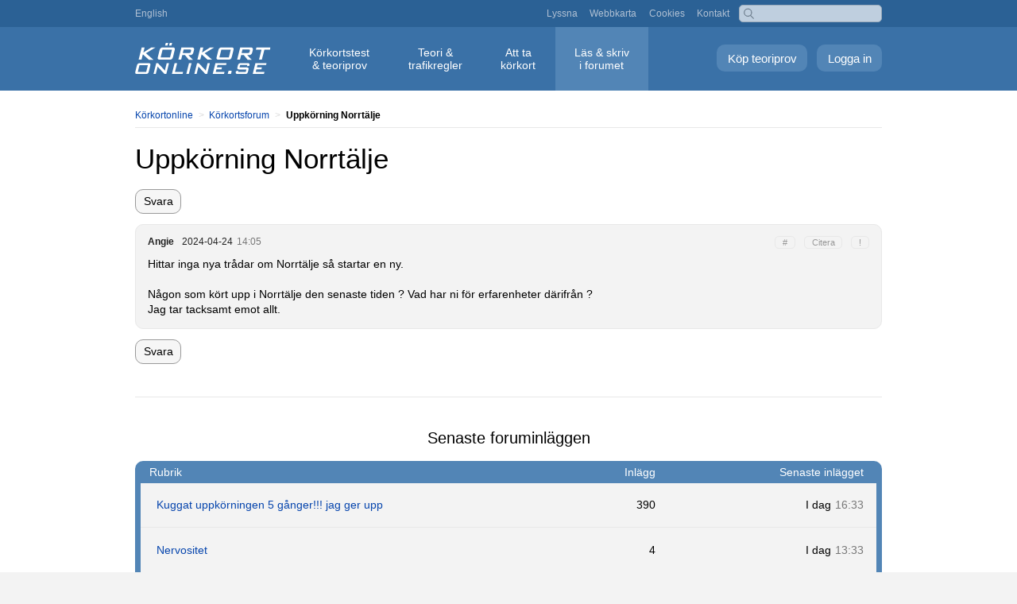

--- FILE ---
content_type: text/html; charset=UTF-8
request_url: https://korkortonline.se/forum/11434/
body_size: 2015
content:
<!DOCTYPE html>
<html lang="sv">
<head>
<meta charset="utf-8">
<meta name="viewport" content="width=device-width, initial-scale=1.0">
<title>Uppkörning Norrtälje – körkortsforum</title>
<link href="/style134.css" rel="stylesheet" type="text/css">
</head>

<body><div id="body-wrap">

<div id="top"><div id="top-inner">

<a href="https://korkortonline.se/en/forum/">English</a>

<div id="top-right" class="hide-resp"><a href="https://korkortonline.se/lyssna/">Lyssna</a> <a href="https://korkortonline.se/sitemap/">Webbkarta</a> <a href="https://korkortonline.se/cookies/">Cookies</a> <a href="https://korkortonline.se/kontakt/">Kontakt</a></div>

<div class="search-right"><form action="https://korkortonline.se/sok/" method="get"><input type="text" name="q"></form></div></div></div>

<div id="menu-bar"><div id="menu-wrap"><a href="https://korkortonline.se/teoritest/logga-in/" class="logga-in">Logga in</a> <a href="https://korkortonline.se/teoritest/registrera/" class="skapa-konto">Köp teoriprov</a><div class="top-logo"><a href="https://korkortonline.se/" title="Körkortonline.se"></a></div><div id="menu"><ul><li><a href="https://korkortonline.se/teoritest/">Körkortstest <span class="menu-block">&amp; teoriprov</span></a></li><li><a href="https://korkortonline.se/teori/">Teori &amp; <span class="menu-block">trafikregler</span></a></li><li><a href="https://korkortonline.se/fakta/">Att ta <span class="menu-block">körkort</span></a></li><li><a href="https://korkortonline.se/forum/" class="current">Läs &amp; skriv <span class="menu-block">i forumet</span></a></li></ul></div></div></div><div id="body-wrap-inner-medium"><div class="colmask mainpage">

<div class="bc-wrap bc-100"><div class="bc-inner bc-inner-100"><div class="bc-left bc-left-100"><a href="https://korkortonline.se/" class="start">Körkortonline</a> &gt; <a href="https://korkortonline.se/forum/">Körkortsforum</a> &gt; <strong>Uppkörning Norrtälje</strong></div></div></div>

<div class="boxspace-resp">

<h1>Uppkörning Norrtälje</h1>

<form action="/forum/" method="post">
<input type="hidden" name="svara" value="11434">
<input type="hidden" name="language" value="sv">
<input type="text" name="email" class="forum-email">
<input type="submit" value="Svara">
</form>

</div>

<div id="73134" class="forum-post"><div class="forum-post-header"><strong class="forum-user">Angie</strong> 2024-04-24 <span class="post-time">14:05</span> <a href="https://korkortonline.se/forum/skriv/?rapportera=73134&amp;language=sv" class="report" title="Rapportera som olämpligt" rel="nofollow">!</a> <a href="https://korkortonline.se/forum/skriv/?svara=11434&amp;citera=73134&amp;language=sv" class="quote" title="Citera inlägget i ditt svar" rel="nofollow"><span class="show-resp">”</span><span class="hide-resp">Citera</span></a> <a href="#73134" class="forum-link" title="Länka till detta inlägg">#</a></div>
<div class="forum-post-body">
Hittar inga nya trådar om Norrtälje så startar en ny. <br />
<br />
Någon som kört upp i Norrtälje den senaste tiden ? Vad har ni för erfarenheter därifrån ? <br />
Jag tar tacksamt emot allt.
</div>
</div>

<div class="boxspace-resp">

<form action="/forum/" method="post">
<input type="hidden" name="svara" value="11434">
<input type="hidden" name="language" value="sv">
<input type="text" name="email" class="forum-email">
<input type="submit" value="Svara">
</form>



<div class="forum navlinks"></div>

<div class="hr" style="margin-top:3em;margin-bottom:3em"></div>

<h2 style="text-align:center">Senaste foruminläggen</h2>

<div class="forum-title-wrapper">
<div class="forum-title">
	<div class="forum-title-col-wrap">
		<div class="forum-col-1"><span class="forum-col-1-title">Rubrik</span></div>
		<div class="forum-col-2">Inlägg</div>
		<div class="forum-col-3"><span class="forum-col-3-title">Senaste inlägget</span></div>
	</div>
	<div class="forum-col-wrap">
		<div class="forum-col-1"><span class="forum-col-1-content"><a href="https://korkortonline.se/forum/1212/39/#79094">Kuggat uppkörningen 5 gånger!!! jag ger upp</a></span></div>
		<div class="forum-col-2"><span class="forum-col-2-content">390</span></div>
		<div class="forum-col-3"><span class="forum-col-3-content">I dag <span class="post-time">16:33</span></span></div>
	</div>
	<div class="forum-col-wrap">
		<div class="forum-col-1"><span class="forum-col-1-content"><a href="https://korkortonline.se/forum/12573/#79093">Nervositet</a></span></div>
		<div class="forum-col-2"><span class="forum-col-2-content">4</span></div>
		<div class="forum-col-3"><span class="forum-col-3-content">I dag <span class="post-time">13:33</span></span></div>
	</div>
	<div class="forum-col-wrap">
		<div class="forum-col-1"><span class="forum-col-1-content"><a href="https://korkortonline.se/forum/6623/3/#79092">Uppkörning i Borås</a></span></div>
		<div class="forum-col-2"><span class="forum-col-2-content">27</span></div>
		<div class="forum-col-3"><span class="forum-col-3-content">I dag <span class="post-time">09:35</span></span></div>
	</div>
	<div class="forum-col-wrap">
		<div class="forum-col-1"><span class="forum-col-1-content"><a href="https://korkortonline.se/forum/12557/#79091">Växling och bilen skakar till</a></span></div>
		<div class="forum-col-2"><span class="forum-col-2-content">2</span></div>
		<div class="forum-col-3"><span class="forum-col-3-content">I dag <span class="post-time">00:52</span></span></div>
	</div>
	<div class="forum-col-wrap">
		<div class="forum-col-1"><span class="forum-col-1-content"><a href="https://korkortonline.se/forum/12558/#79088">Vad gör om man här?</a></span></div>
		<div class="forum-col-2"><span class="forum-col-2-content">3</span></div>
		<div class="forum-col-3"><span class="forum-col-3-content">I går <span class="post-time">15:21</span></span></div>
	</div>
</div>
</div>

<div class="hr" style="margin-top:3em;margin-bottom:2em"></div><div style="text-align:center;margin-top:3em;margin-bottom:3em">

<h2>Ladda ner Teoribok 2026 gratis</h2>

<div><a href="https://korkortonline.se/teoribok/"><img src="https://cdn.korkortonline.se/images/teoribok/teoribok-2026-framsida-3d.jpg" style="width:100%;max-width:170px;margin-bottom:1em" alt="Teoribok – körkortsboken 2026 med körkortsteori"></a></div>

<a href="https://korkortonline.se/teoribok/" class="index-button" target="_blank">Ladda ner <em>Teoribok</em></a><br>

</div>

<div class="hr"></div>

<div style="text-align:center;margin-top:3em;margin-bottom:3em">

<h2>Teoriprov med videofrågor</h2>

<div><a href="https://korkortonline.se/teoritest/"><img src="https://cdn.korkortonline.se/images/videofragor-teoriprov-korkortonline-2.jpg" alt="Videofrågor – teoriprov med körkortsfrågor på Körkortonline.se" style="width:100%;max-width:500px;margin-bottom:2em"></a></div>

<a href="https://korkortonline.se/teoritest/gratis-demo/" class="index-button" style="margin-top:0">Testa ett teoriprov</a><br>

</div>
</div></div></div></div>

<div id="footer">

<span class="footer-space resp-block">&copy; 2007–2026 Hagberg Media AB</span>

<div class="footer-links"><a href="https://korkortonline.se/om/">Om</a> <a href="https://korkortonline.se/anvandarvillkor/">Användarvillkor</a> <a href="https://korkortonline.se/personuppgifter/">Personuppgifter</a> <a href="https://korkortonline.se/cookies/">Cookies</a> <a href="https://korkortonline.se/videoinstallningar/">Videoinställningar</a> <a href="https://korkortonline.se/kontakt/">Kontakta&nbsp;kundtjänst</a></div>

<span class="space"><a href="https://korkortonline.se/en/forum/"><span class="lang-icon">EN</span> English</a></span>

</div>

</body>
</html>

--- FILE ---
content_type: image/svg+xml
request_url: https://cdn.korkortonline.se/images/site/search-icon.svg
body_size: 65
content:
<svg xmlns="http://www.w3.org/2000/svg" viewBox="0 0 12 13"><defs><style>.a{fill:none;stroke:#868686;stroke-width:1px;}</style></defs><path class="a" d="M11.29,11.71l-4-4"/><circle class="a" cx="5" cy="5" r="4"/></svg>